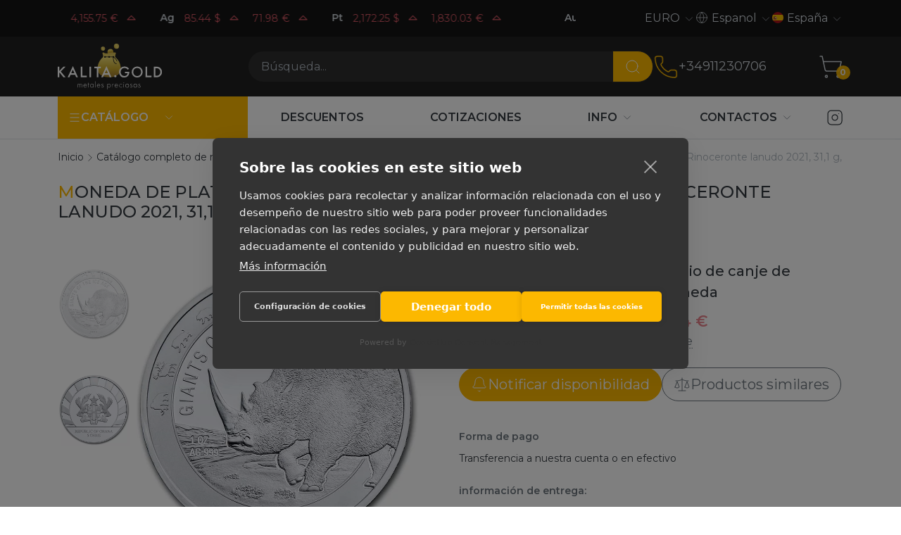

--- FILE ---
content_type: text/css
request_url: https://kalitagold.es/assets/components/minishop2/css/web/default.css?v=8124027e82
body_size: 754
content:
/* Messages */
@import url("./lib/jquery.jgrowl.min.css");

div.jGrowl > .ui-state-highlight {
    color: inherit;
    background: inherit;
    border: inherit;
}

.ms2-message-success {
    background-color: green !important;
}

.ms2-message-error {
    background-color: brown !important;
}

.ms2-message-info {
    background-color: black !important;
}

/* Cart */
#msCart th.count,
#msCart th.weight,
#msCart th.price,
#msCart th.remove,
.ms-count,
.ms-weight,
.ms-price,
.ms-remove {
    width: 15%;
}

.js #msCart [type="submit"][value="cart/change"] {
    display: none;
}

#msMiniCart,
.msMiniCart {
    font-size: 0.8em;
}

#msMiniCart h5,
.msMiniCart h5 {
    margin: 0;
}

#msMiniCart .empty,
.msMiniCart .empty {
    display: block;
}

#msMiniCart .not_empty,
.msMiniCart .not_empty {
    display: none;
}

#msMiniCart.full .empty,
.msMiniCart.full .empty {
    display: none;
}

#msMiniCart.full .not_empty,
.msMiniCart.full .not_empty {
    display: block;
}

/* Product */
#msProduct .old_price,
#msCart .old_price,
.ms2_product .old_price {
    font-style: italic;
    color: brown;
    text-decoration: line-through;
}

/* Order */
#msOrder {
    margin-top: 50px;
}

#msOrder .radio {
    min-height: 30px;
    margin-bottom: 10px;
}

#msOrder .radio img {
    max-height: 30px;
    margin-top: -2px;
    padding: 0 10px;
}

#msOrder .required-star {
    display: none;
    color: brown;
}

#msOrder .required .required-star {
    display: inline;
}

#msOrder .error {
    border: 1px solid brown !important;
}

/* Logs */
.msProductsLog,
.msGalleryLog,
.msCartLog,
.msOrderLog,
.msGetOrderLog {
    overflow: auto;
    width: 100%;
    word-wrap: normal;
    white-space: pre;
}

/* Input Number */
.ms-hidden {
    position: absolute !important;
    z-index: -10000 !important;
    visibility: hidden;
    opacity: 0;
}

.ms-input-number-wrap {
    display: -webkit-box;
    display: flexbox;
    display: flex;
    font-size: 16px;
}

.ms-input-number-emulator {
    width: 3em;
    text-align: center;
    background-color: transparent;
    border: none;
}

.ms-input-number-emulator:focus,
.ms-input-number-emulator:active {
    border: none;
    outline: none;
    -webkit-box-shadow: none;
    box-shadow: none;
}

.ms-input-number-btn {
    display: -webkit-box;
    display: flexbox;
    display: flex;
    align-items: center;
    justify-content: center;

    -webkit-box-align: center;
    -webkit-box-pack: center;
    -ms-flex-align: center;
    -ms-flex-pack: center;
}


--- FILE ---
content_type: image/svg+xml
request_url: https://kalitagold.es/assets/templates/default/images/logo/logo_es.svg
body_size: 2559
content:
<svg xmlns="http://www.w3.org/2000/svg" xmlns:xlink="http://www.w3.org/1999/xlink" viewBox="0 0 363.94 160"><defs><linearGradient id="a" x1="898.6" y1="2382.24" x2="919.64" y2="2382.24" gradientTransform="translate(2295.41 -1403.52) rotate(76.82)" gradientUnits="userSpaceOnUse"><stop offset="0.08" stop-color="#c6a63b"/><stop offset="0.35" stop-color="#e9d66e"/><stop offset="0.62" stop-color="#caaa2f"/><stop offset="1" stop-color="#ad8930"/></linearGradient><linearGradient id="b" x1="178.71" y1="15.54" x2="179.81" y2="112.74" gradientUnits="userSpaceOnUse"><stop offset="0.04" stop-color="#c6a63b"/><stop offset="0.37" stop-color="#e9d66e"/><stop offset="0.74" stop-color="#caaa2f"/><stop offset="0.94" stop-color="#ad8930"/></linearGradient><linearGradient id="c" x1="197.6" y1="12.31" x2="228.07" y2="-1.19" gradientUnits="userSpaceOnUse"><stop offset="0" stop-color="#d2b43e"/><stop offset="0.09" stop-color="#dcc252"/><stop offset="0.2" stop-color="#e5d167"/><stop offset="0.27" stop-color="#e9d66e"/><stop offset="1" stop-color="#ad8930"/></linearGradient><linearGradient id="d" x1="152.08" y1="19.93" x2="171.62" y2="11.28" xlink:href="#c"/></defs><path d="M194.26,26.32a10.52,10.52,0,1,1-12.64-7.84A10.52,10.52,0,0,1,194.26,26.32Z" style="fill:url(#a)"/><path d="M201.55,47.84l-.38-.39c-2.22-2.14,1.05-10.37,1.58-13.81a2.83,2.83,0,0,0-3-3c-7.1.13-10.49.24-27.08,3.09-7.67,1.32-10.49-1.88-13.43-3.09-1.52-.63-3.26,1.37-3,3,.59,3.46,3.91,11.24,1.64,13.82l0,0c-11.37,9.15-18.93,24.57-18.93,39,0,22.4,18.17,31.14,40.57,31.14s40.57-8.74,40.57-31.14C220.08,72.25,212.7,57,201.55,47.84Z" style="fill:url(#b)"/><path d="M167.73,46.33a2.91,2.91,0,1,1-2.9-2.9A2.9,2.9,0,0,1,167.73,46.33Z" style="fill:#1d1d1b"/><path d="M182.42,46.33a2.91,2.91,0,1,1-2.91-2.9A2.91,2.91,0,0,1,182.42,46.33Z" style="fill:#1d1d1b"/><path d="M197.1,46.33a2.91,2.91,0,1,1-2.9-2.9A2.9,2.9,0,0,1,197.1,46.33Z" style="fill:#1d1d1b"/><rect x="164.6" y="45.4" width="31.02" height="1.86" style="fill:#1d1d1b"/><path d="M205.11,0a9,9,0,1,1-9,9A9,9,0,0,1,205.11,0Z" style="fill:url(#c)"/><path d="M201.06,109.74a4,4,0,1,1-4,4A4,4,0,0,1,201.06,109.74Z" style="fill:#fff"/><circle cx="158.07" cy="17.28" r="7.16" style="fill:url(#d)"/><path d="M205.08,71.58l-.19,0c-14.12-2.8-11.72-23.79-11.62-24.69a1,1,0,0,1,1-.8.92.92,0,0,1,.81,1c0,.2-2.3,20.18,10.14,22.64a.93.93,0,0,1-.18,1.84Z" style="fill:#1d1d1b"/><path d="M206.88,62.27a.92.92,0,0,1-.87-.61c-3.44-9.54-12.9-14.45-13-14.5a.93.93,0,1,1,.84-1.66c.42.21,10.2,5.28,13.9,15.53a.94.94,0,0,1-.56,1.19A1.19,1.19,0,0,1,206.88,62.27Z" style="fill:#1d1d1b"/><path d="M69.82,141H71v1.52a3.45,3.45,0,0,1,3.15-1.79,3.34,3.34,0,0,1,3.39,2.2,3.76,3.76,0,0,1,3.6-2.2,3.68,3.68,0,0,1,2.74,1,4.45,4.45,0,0,1,1,3.31v8.09H83.74v-8.09a3.39,3.39,0,0,0-.71-2.5,2.46,2.46,0,0,0-1.82-.69c-3.21,0-3.24,3.25-3.24,4v7.32H76.78v-7.8c0-.8-.06-3.48-2.68-3.48-2.11,0-3.09,1.85-3.09,4.26v7H69.82Z" style="fill:#fff"/><path d="M91.17,147.24A4.78,4.78,0,0,0,96,152.35a4.58,4.58,0,0,0,4.22-2.76l1,.59a5.87,5.87,0,0,1-5.32,3.3c-3.78,0-6-2.79-6-6.33,0-4.23,2.91-6.4,5.89-6.4,3.27,0,5.83,2.62,5.74,6.49Zm9.13-1.13a4.53,4.53,0,0,0-9,0Z" style="fill:#fff"/><path d="M107.82,142.15v11h-1.19v-11h-1.34V141h1.34v-4.34h1.19V141h2.11v1.13Z" style="fill:#fff"/><path d="M123.67,141h1.19v12.14h-1.19V151a5.54,5.54,0,0,1-4.73,2.49c-3.18,0-5.92-2.4-5.92-6.39,0-3.75,2.38-6.34,5.92-6.34a5.48,5.48,0,0,1,4.73,2.38Zm-9.4,6c0,2.74,1.7,5.35,4.76,5.35s4.7-2.58,4.7-5.35a4.74,4.74,0,1,0-9.46,0Z" style="fill:#fff"/><path d="M131.82,131.47v21.69h-1.19V131.47Z" style="fill:#fff"/><path d="M138.06,147.24a4.78,4.78,0,0,0,4.82,5.11,4.61,4.61,0,0,0,4.23-2.76l1,.59a5.88,5.88,0,0,1-5.33,3.3c-3.78,0-6-2.79-6-6.33,0-4.23,2.92-6.4,5.89-6.4,3.27,0,5.83,2.62,5.74,6.49Zm9.13-1.13a4.53,4.53,0,0,0-9,0Z" style="fill:#fff"/><path d="M158.61,143.25a2.25,2.25,0,0,0-2.11-1.37,2,2,0,0,0-2.05,1.94c0,1.19,1,1.57,2.14,2.05a6.81,6.81,0,0,1,3.12,1.78,2.92,2.92,0,0,1,.63,2,3.71,3.71,0,0,1-4,3.86,4.14,4.14,0,0,1-4.19-3.21l1.16-.36a3.08,3.08,0,0,0,3,2.44,2.6,2.6,0,0,0,2.71-2.67c0-1.34-.89-1.91-2.71-2.62a6.23,6.23,0,0,1-2.65-1.61,2.57,2.57,0,0,1-.53-1.57,3,3,0,0,1,3.24-3.13,3.26,3.26,0,0,1,3.18,2Z" style="fill:#fff"/><path d="M174.46,160h-1.19V141h1.19v2.11a5.73,5.73,0,0,1,4.76-2.38c3.69,0,5.89,2.74,5.89,6.25s-2.26,6.48-6,6.48a5.24,5.24,0,0,1-4.7-2.49Zm9.4-13c0-3.33-2.2-5.12-4.7-5.12a4.71,4.71,0,0,0-4.76,5.06c0,3,1.67,5.41,4.73,5.41S183.86,150,183.86,147Z" style="fill:#fff"/><path d="M190.1,141h1.19v1.58a2.88,2.88,0,0,1,2.68-1.85,2.83,2.83,0,0,1,1.28.3l-.6,1.07a1.28,1.28,0,0,0-.89-.24c-2.44,0-2.47,3.25-2.47,4.76v6.52H190.1Z" style="fill:#fff"/><path d="M199.79,147.24a4.79,4.79,0,0,0,4.82,5.11,4.59,4.59,0,0,0,4.23-2.76l1,.59a5.87,5.87,0,0,1-5.33,3.3c-3.77,0-6-2.79-6-6.33,0-4.23,2.91-6.4,5.88-6.4,3.28,0,5.84,2.62,5.75,6.49Zm9.14-1.13a4.54,4.54,0,0,0-9.05,0Z" style="fill:#fff"/><path d="M224.89,143.88a5.51,5.51,0,0,0-4.19-2,5,5,0,0,0-5.06,5.27,5,5,0,0,0,5,5.2,6.11,6.11,0,0,0,4.4-2.17v1.61a6.63,6.63,0,0,1-4.43,1.69,6.37,6.37,0,0,1,.09-12.73,6.36,6.36,0,0,1,4.19,1.55Z" style="fill:#fff"/><path d="M229.32,137a1.07,1.07,0,1,1,1.07,1.1A1,1,0,0,1,229.32,137Zm1.67,4v12.14H229.8V141Z" style="fill:#fff"/><path d="M248.71,147.12a6.37,6.37,0,1,1-6.36-6.37A6.25,6.25,0,0,1,248.71,147.12Zm-1.24,0a5.12,5.12,0,1,0-5.12,5.23A5.08,5.08,0,0,0,247.47,147.12Z" style="fill:#fff"/><path d="M258.88,143.25a2.25,2.25,0,0,0-2.11-1.37,2,2,0,0,0-2.06,1.94c0,1.19,1,1.57,2.15,2.05a6.81,6.81,0,0,1,3.12,1.78,2.92,2.92,0,0,1,.63,2,3.71,3.71,0,0,1-4,3.86,4.14,4.14,0,0,1-4.19-3.21l1.16-.36a3.08,3.08,0,0,0,3,2.44,2.6,2.6,0,0,0,2.71-2.67c0-1.34-.9-1.91-2.71-2.62a6.23,6.23,0,0,1-2.65-1.61,2.51,2.51,0,0,1-.53-1.57,3,3,0,0,1,3.24-3.13,3.26,3.26,0,0,1,3.18,2Z" style="fill:#fff"/><path d="M277.08,147.12a6.37,6.37,0,1,1-6.36-6.37A6.25,6.25,0,0,1,277.08,147.12Zm-1.25,0a5.12,5.12,0,1,0-5.11,5.23A5.07,5.07,0,0,0,275.83,147.12Z" style="fill:#fff"/><path d="M287.25,143.25a2.25,2.25,0,0,0-2.11-1.37,2,2,0,0,0-2.06,1.94c0,1.19,1,1.57,2.15,2.05a6.81,6.81,0,0,1,3.12,1.78,3,3,0,0,1,.62,2,3.7,3.7,0,0,1-4,3.86,4.15,4.15,0,0,1-4.2-3.21l1.16-.36a3.09,3.09,0,0,0,3,2.44,2.6,2.6,0,0,0,2.7-2.67c0-1.34-.89-1.91-2.7-2.62a6.16,6.16,0,0,1-2.65-1.61,2.51,2.51,0,0,1-.54-1.57,3.05,3.05,0,0,1,3.25-3.13,3.28,3.28,0,0,1,3.18,2Z" style="fill:#fff"/><path d="M5.65,95.39,20,80.64h7.43L10.7,97.39l16.8,20.23H20L6.76,101.21l-1.11,1.11v15.3H0v-37H5.65Z" style="fill:#fff"/><path d="M60.55,108.7H44.75l-4,8.92H34.6L53,78.48l17.52,39.14h-6.1Zm-2.28-5.33L52.79,90.84l-5.72,12.53Z" style="fill:#fff"/><path d="M86,80.64V112.3h15.19v5.32H80.35v-37Z" style="fill:#fff"/><path d="M116.38,80.64v37h-5.65v-37Z" style="fill:#fff"/><path d="M141.77,86v31.66h-5.65V86h-8.49V80.64h22.63V86Z" style="fill:#fff"/><path d="M177.59,108.7h-15.8l-4,8.92h-6.1l18.41-39.14,17.52,39.14h-6.1Zm-2.27-5.33-5.49-12.53-5.71,12.53Z" style="fill:#fff"/><path d="M234.69,98.38h15.25v.28c0,6.38-1.88,11.42-5.49,15a17.25,17.25,0,0,1-12.58,4.71c-5.38,0-9.21-1.49-12.59-5a19.9,19.9,0,0,1-5.49-14A18.7,18.7,0,0,1,233.09,80a20,20,0,0,1,9.64,2.33,15.84,15.84,0,0,1,6,5.55L244.23,91a15.9,15.9,0,0,0-4.55-4.22,12,12,0,0,0-6.54-1.6A13.35,13.35,0,0,0,223.38,89a15,15,0,0,0-3.93,10.37,14.79,14.79,0,0,0,3.82,10,12.11,12.11,0,0,0,9.26,3.71,10.83,10.83,0,0,0,8.26-3.27,9.8,9.8,0,0,0,3.11-6.27h-9.21Z" style="fill:#fff"/><path d="M296.52,99.16A19.24,19.24,0,1,1,277.28,80,18.75,18.75,0,0,1,296.52,99.16Zm-5.66,0c0-8.21-5.6-14-13.58-14S263.7,91,263.7,99.16s5.6,14,13.58,14S290.86,107.36,290.86,99.16Z" style="fill:#fff"/><path d="M312.05,80.64V112.3h15.18v5.32H306.39v-37Z" style="fill:#fff"/><path d="M343.09,80.64c5.16,0,9.6.55,13.75,3.6a18.26,18.26,0,0,1,7.1,14.92,17.62,17.62,0,0,1-7.43,14.91c-4.27,3.11-8.43,3.55-13.53,3.55h-7.65v-37ZM341,112.3h2.43c2.83,0,6.55-.22,9.82-2.61a13.69,13.69,0,0,0,.05-21.18c-3.21-2.32-7.2-2.55-9.87-2.55H341Z" style="fill:#fff"/></svg>